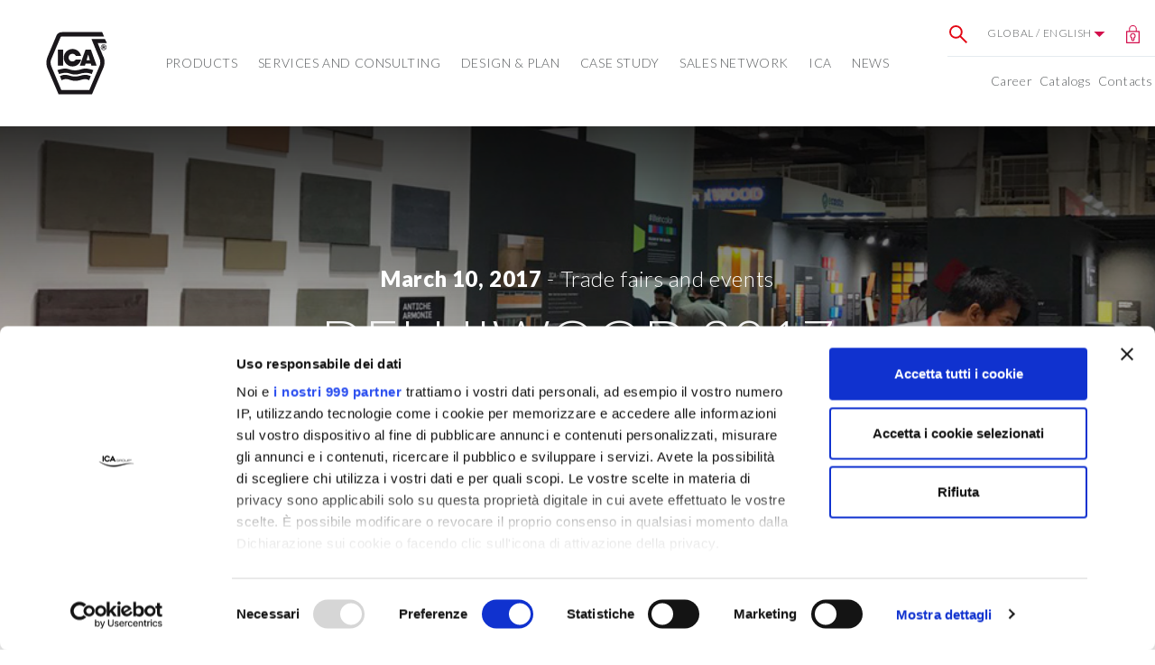

--- FILE ---
content_type: text/html; charset=utf-8
request_url: https://www.icaspa.com/ww/en/trade_fairs_and_events/delhiwood_greater_noida_2017
body_size: 13699
content:
<!DOCTYPE html>
<!--[if lt IE 7]>      <html class="no-js lt-ie9 lt-ie8 lt-ie7"> <![endif]-->
<!--[if IE 7]>         <html class="no-js lt-ie9 lt-ie8"> <![endif]-->
<!--[if IE 8]>         <html class="no-js lt-ie9"> <![endif]-->
<!--[if gt IE 8]><!-->
<html class="no-js">
<!--<![endif]-->
<head>
    <meta charset="utf-8">
    <meta http-equiv="X-UA-Compatible" content="IE=edge,chrome=1">
    <title>DELHIWOOD 2017  - ICA Group</title>
    <meta name="description" content="International Trade Fair for Furniture Production Technology, Woodworking Machinery, Tools, Fittings, Accessories, Raw Materials and Products
">
    <meta name="keywords" content="">
    <meta name="robots" content="index,follow" />
                <link rel="alternate" href="https://www.icaspa.com/ww/en/trade_fairs_and_events/delhiwood_greater_noida_2017" hreflang="en" />
            <link rel="alternate" href="https://www.icaspa.com/ww/es/Ferias_y_eventos/delhiwood_greater_noida_2017" hreflang="es" />
            <link rel="alternate" href="https://www.icaspa.com/it/it/fiere_ed_eventi/delhiwood_greater_noida_2017" hreflang="it-it" />

    <!-- Meta Social -->
<meta property="og:image" content="https://www.icaspa.com/media/immagini/2381_n_delhiwood-2017.jpg" />
    <meta property="og:locale" content="en_GB" />
    <meta property="og:title" content="DELHIWOOD 2017  - ICA Group" />
    <meta property="og:description" content="International Trade Fair for Furniture Production Technology, Woodworking Machinery, Tools, Fittings, Accessories, Raw Materials and Products
" />
    <meta property="og:type" content="article" />
    <meta property="og:url" content="https://www.icaspa.com/ww/en/trade_fairs_and_events/delhiwood_greater_noida_2017" />
    <!-- Meta Viewport -->
    <meta name="viewport" content="width=device-width, initial-scale=1, user-scalable=no, shrink-to-fit=no">
    <!-- Meta Specific Apple iOS (i seguenti meta rappresentano le funzionalità ios e android tasto "aggiungi ad home") -->
    <meta name="apple-mobile-web-app-title" content="DELHIWOOD 2017  - ICA Group">
    <meta name="apple-mobile-web-app-capable" content="yes">
    <meta name="apple-mobile-web-app-status-bar-style" content="black-translucent">
    <meta name="mobile-web-app-capable" content="yes">
    <meta name="p:domain_verify" content="4966c3989ef610e842a493768ecea0f8" />
    <meta name="facebook-domain-verification" content="zhzm6fjvp4o5ir7ncetd980mzgabrf" />


    <link rel="apple-touch-icon" sizes="180x180" href="/apple-touch-icon.png">
    <link rel="icon" type="image/png" sizes="32x32" href="/favicon-32x32.png">
    <link rel="icon" type="image/png" sizes="16x16" href="/favicon-16x16.png">

    <link rel="mask-icon" href="/safari-pinned-tab.svg" color="#897054">

    <!-- Fonts -->
    <link href="https://fonts.googleapis.com/css2?family=Lato:ital,wght@0,100;0,300;0,400;0,700;0,900;1,100;1,300;1,400;1,700;1,900&display=swap" rel="stylesheet">
    




    <meta name="msapplication-TileColor" content="#ffffff">
    <meta name="theme-color" content="#ffffff">

    <link href="https://cdnjs.cloudflare.com/ajax/libs/fancybox/3.2.5/jquery.fancybox.min.css" rel="stylesheet">

<link rel="stylesheet" type="text/css" href="/min/css-1430953622_2512011046404640.css" />


    <!-- Page specific styles -->
    

<link rel="stylesheet" type="text/css" href="/min/css390016062_2310191456505650.css" />

    <link rel="shortcut icon" href="/favicon.ico" type="image/x-icon" />
    

    <!-- endcheck -->
    
    <script data-cookieconsent="necessary">
        (function (w, d, s, l, i) {
            w[l] = w[l] || []; w[l].push({
                'gtm.start':
                    new Date().getTime(), event: 'gtm.js'
            }); var f = d.getElementsByTagName(s)[0],
                j = d.createElement(s), dl = l != 'dataLayer' ? '&l=' + l : ''; j.async = true; j.src =
                    '//www.googletagmanager.com/gtm.js?id=' + i + dl; f.parentNode.insertBefore(j, f);
        })(window, document, 'script', 'dataLayer', 'GTM-P8CP84');</script>
    
	<!-- CookieBot-->
	<script id="Cookiebot" src="https://consent.cookiebot.com/uc.js" data-cbid="e1de8af7-ef32-492a-bd02-73b1d64d4d3c" data-framework="TCFv2.2"  data-blockingmode="auto" type="text/javascript"></script>	
	<!-- End CookieBot-->

</head>
<body class="lang-1" itemscope itemtype="http://schema.org/WebPage">
    <!-- Google Tag Manager (noscript) -->
    <noscript>
        <iframe src="https://www.googletagmanager.com/ns.html?id=GTM-P8CP84"
                height="0" width="0" style="display:none;visibility:hidden"></iframe>
    </noscript>
    <!-- End Google Tag Manager (noscript) -->
    <!--[if lt IE 7]>
        <p class="chromeframe">You are using an outdated browser. <a href="http://browsehappy.com/">Upgrade your browser today</a> or <a href="http://www.google.com/chromeframe/?redirect=true">install Google Chrome Frame</a> to better experience this site.</p>
    <![endif]-->
    <script data-cookieconsent="necessary" type="text/javascript">_linkedin_partner_id = "56422"; window._linkedin_data_partner_ids = window._linkedin_data_partner_ids || []; window._linkedin_data_partner_ids.push(_linkedin_partner_id);</script>
    <script data-cookieconsent="necessary" type="text/javascript">(function () { var s = document.getElementsByTagName("script")[0]; var b = document.createElement("script"); b.type = "text/javascript"; b.async = true; b.src = "https://snap.licdn.com/li.lms-analytics/insight.min.js"; s.parentNode.insertBefore(b, s); })();</script> <noscript> <img height="1" width="1" style="display:none;" alt="DELHIWOOD 2017 7" src="https://px.ads.linkedin.com/collect/?pid=56422&fmt=gif" /> </noscript>



        <!-- Header -->
                <div class="sticky-box">
                    <div class="box">
                        <h4 class="h4">SMART TECHNICAL SUPPORT</h4>
                        <div class="text">Are you a professional user, do you need technical advice?
<b>Contact us now!</b></div>
                    </div>
                    <div class="sticky-box-close" data-fancybox data-src="#fancy-support">
                        <span class="plus active">
                            <svg viewBox="0 0 24 24" fill="none" xmlns="http://www.w3.org/2000/svg">
                                <path d="M12 22C17.5228 22 22 17.5228 22 12C22 6.47715 17.5228 2 12 2C6.47715 2 2 6.47715 2 12C2 13.5997 2.37562 15.1116 3.04346 16.4525C3.22094 16.8088 3.28001 17.2161 3.17712 17.6006L2.58151 19.8267C2.32295 20.793 3.20701 21.677 4.17335 21.4185L6.39939 20.8229C6.78393 20.72 7.19121 20.7791 7.54753 20.9565C8.88837 21.6244 10.4003 22 12 22Z" stroke="currentColor" stroke-width="1.5" />
                                <path d="M8 10.5H16" stroke="currentColor" stroke-width="1.5" stroke-linecap="round" />
                                <path d="M8 14H13.5" stroke="currentColor" stroke-width="1.5" stroke-linecap="round" />
                            </svg>
                        </span>
                        <span class="minus">-</span>
                    </div>
                </div>
        <!-- components/main-menu -->
            <section class="main-menu">
                <div class="position-relative">
                    <div class="menu-container">
                        <div class="wrapper">
                            <a href="/ww/en/" title="" class="logo">
                                <img src="https://www.icaspacdn.com/img/logo.svg" alt="DELHIWOOD 2017 8" class="">
                            </a>

                            <button class="mobile-toggler">
                                menu
                                <span class="ico">
                                    <img src="https://www.icaspacdn.com/img/ui/ico-menu.svg" class="menu" alt="DELHIWOOD 2017 9">
                                    <img src="https://www.icaspacdn.com/img/ui/x-close.svg" class="x" alt="DELHIWOOD 2017 10">
                                </span>
                            </button>

                            <!-- Primary menu -->
                            <ul class="primary">
                                            <li class="">
                <a data-title="PRODUCTS" title="">PRODUCTS <span></span> </a>

                <div class="megamenu">
                    <div class="mm-links">
                                    <div class="link-group link-group--image d-none d-xl-block">
                    <img src="https://www.icaspacdn.com/media/immagini/3062_n_menu_prodotti_2100.jpg" class="d-block mb-4 img-fluid" alt="menu prodotti 1">
                Our products are designed to protect and decorate wood and glass with a common denominator in mind: to combine innovation, high quality and low environmental impact.
            </div>
            <div class="link-group link-group--expand">
                <button class="title">PRODUCT TYPES</button>
                <ul>
                            <li>
                                <button class="subtitle">Coatings</button>
                                <ul>
                                        <li class="">
                                            <a href="/ww/en/waterbased_coatings_for_exteriors" title="" data-title="Water-based coatings for exteriors">
                                                Water-based coatings for exteriors
                                            </a>
                                        </li>
                                        <li class="">
                                            <a href="/ww/en/waterbased_coatings_for_interiors" title="" data-title="Water-based coatings for interiors">
                                                Water-based coatings for interiors
                                            </a>
                                        </li>
                                        <li class="">
                                            <a href="/ww/en/bio-water-based-coatings" title="" data-title="BIO water-based coatings">
                                                BIO water-based coatings
                                            </a>
                                        </li>
                                        <li class="">
                                            <a href="/ww/en/uv-coatings" title="" data-title="UV coatings">
                                                UV coatings
                                            </a>
                                        </li>
                                        <li class="">
                                            <a href="/ww/en/coatings-for-uv-led-lamps" title="" data-title="Coatings for UV LED lamps">
                                                Coatings for UV LED lamps
                                            </a>
                                        </li>
                                        <li class="">
                                            <a href="/ww/en/polyurethane-and-acrylic-coatings" title="" data-title="Polyurethane and acrylic coatings">
                                                Polyurethane and acrylic coatings
                                            </a>
                                        </li>
                                        <li class="">
                                            <a href="/ww/en/polyester_coatings" title="" data-title="Polyester coatings">
                                                Polyester coatings
                                            </a>
                                        </li>
                                        <li class="">
                                            <a href="/ww/en/stains" title="" data-title="Stains">
                                                Stains
                                            </a>
                                        </li>
                                        <li class="">
                                            <a href="/ww/en/iridea-fire-retardant" title="" data-title="Fire-retardant coatings">
                                                Fire-retardant coatings
                                            </a>
                                        </li>
                                        <li class="">
                                            <a href="/ww/en/tintometric-system" title="" data-title="Tintometric system">
                                                Tintometric system
                                            </a>
                                        </li>
                                </ul>
                            </li>
                </ul>
            </div>
            <div class="link-group link-group--expand">
                <button class="title">SOLUTIONS FOR</button>
                <ul>
                            <li>
                                <button class="subtitle">WOOD</button>
                                <ul>
                                        <li class="">
                                            <a href="/ww/en/exterior_frames_and_shutters" title="" data-title="Exterior frames and shutters">
                                                Exterior frames and shutters
                                            </a>
                                        </li>
                                        <li class="">
                                            <a href="/ww/en/wooden_houses_and_facings" title="" data-title="Houses and facings">
                                                Houses and facings
                                            </a>
                                        </li>
                                        <li class="">
                                            <a href="/ww/en/decking" title="" data-title="Decking and garden furniture">
                                                Decking and garden furniture
                                            </a>
                                        </li>
                                        <li class="">
                                            <a href="/ww/en/modern_furniture" title="" data-title="Interior furnishings">
                                                Interior furnishings
                                            </a>
                                        </li>
                                        <li class="">
                                            <a href="/ww/en/kitchen" title="" data-title="Kitchens">
                                                Kitchens
                                            </a>
                                        </li>
                                        <li class="">
                                            <a href="/ww/en/doors" title="" data-title="Doors">
                                                Doors
                                            </a>
                                        </li>
                                        <li class="">
                                            <a href="/ww/en/contract" title="" data-title="Contract">
                                                Contract
                                            </a>
                                        </li>
                                        <li class="">
                                            <a href="/ww/en/marine_interiors" title="" data-title="Marine interiors">
                                                Marine interiors
                                            </a>
                                        </li>
                                        <li class="">
                                            <a href="/ww/en/musical-instruments" title="" data-title="Musical instruments">
                                                Musical instruments
                                            </a>
                                        </li>
                                        <li class="">
                                            <a href="/ww/en/prefinished_wooden_flooring" title="" data-title="Pre-finished wooden flooring">
                                                Pre-finished wooden flooring
                                            </a>
                                        </li>
                                        <li class="">
                                            <a href="/ww/en/traditional_wooden_flooring" title="" data-title="Traditional wooden flooring">
                                                Traditional wooden flooring
                                            </a>
                                        </li>
                                </ul>
                            </li>
                            <li>
                                <button class="subtitle">GLASS</button>
                                <ul>
                                        <li class="">
                                            <a href="/ww/en/flat-glass" title="" data-title="Flat glass">
                                                Flat glass
                                            </a>
                                        </li>
                                        <li class="">
                                            <a href="/ww/en/container_glass" title="" data-title="Container glass">
                                                Container glass
                                            </a>
                                        </li>
                                </ul>
                            </li>
                </ul>
            </div>
        <div class="link-group link-group--double">
            <div class="mb-4">
                    <button class="title mb-3 eti_lbl_menu_gruppo">Our ranges</button>
                    <ul>
                            <li class="">
                                <a href="/ww/en/arborea" title="" data-title="Arborea">
                                    Arborea
                                </a>
                            </li>
                            <li class="">
                                <a href="/ww/en/bio-water-based-coatings" title="" data-title="BIO Coatings">
                                    BIO Coatings
                                </a>
                            </li>
                            <li class="">
                                <a href="/ww/en/iridea" title="" data-title="Iridea">
                                    Iridea
                                </a>
                            </li>
                            <li class="">
                                <a href="/ww/en/parkea" title="" data-title="Parkea">
                                    Parkea
                                </a>
                            </li>
                            <li class="">
                                <a href="/ww/en/fire_retardant_coatings_prometea" title="" data-title="Prometea">
                                    Prometea
                                </a>
                            </li>
                            <li class="">
                                <a href="/ww/en/s-matt" title="" data-title="S-MATT">
                                    S-MATT
                                </a>
                            </li>
                            <li class="">
                                <a href="/ww/en/special-effects" title="" data-title="Special Effects">
                                    Special Effects
                                </a>
                            </li>
                            <li class="">
                                <a href="/ww/en/urban-matter" title="" data-title="Urban Matter">
                                    Urban Matter
                                </a>
                            </li>
                            <li class="">
                                <a href="/ww/en/vidrea-glass-paint" title="" data-title="Vidrea Glass Paint">
                                    Vidrea Glass Paint
                                </a>
                            </li>
                    </ul>
            </div>

            <div class="faidate-menu">
                    <button class="title eti_lbl_menu_vernicifaidate mb-0">
                        <strong>Are you looking for paints for DIY?</strong>
                    </button>
                    <a href="https://www.icaforyou.com/eu/" title="" class="image-link" target="_blank">
                        <div>
                            <img src="https://www.icaspacdn.com/media/immagini/3062_t_fai-da-te_menu-ok2_h100.png" class="img-responsive" alt="menu prodotti 2">
                        </div>
                    </a>
                    <a href="https://www.icaforyou.com/eu/" class="btn btn-underline menu-link">
                        <span class="eti_lbl_menu_scoprilinee">Visit ica for you website</span>
                    </a>
            </div>
        </div>

                    </div>
                </div>
            </li>
                <li class="">
                    <a title="" data-title="SERVICES AND CONSULTING">SERVICES AND CONSULTING <span></span> </a>

                    <div class="megamenu">
                        <div class="mm-links">
                                        <div class="link-group link-group--image d-none d-xl-block">
                    <img src="https://www.icaspacdn.com/media/immagini/3063_n_immagine-menu_servizi-e-consulenza.jpg" class="d-block mb-4 img-fluid" alt="menu prodotti 1">
                <p><strong>ICA INNOVATION CAMP</strong>&nbsp;is knowledge, relationships, and daily innovation. It is the perfect place to discover how a product is created, what drives a creative process, how a new coating is tested, and much more.</p>
            </div>
        <div class="link-group link-group--expand">

            <ul class="menu-flex">
                        <li>
                            <button class="subtitle "> Labs</button>
                            <ul>
                                        <li class="2359">
                                            <a href="/ww/en/ica-lab" title="" data-title="ICA Lab">
                                                ICA Lab
                                            </a>
                                        </li>
                                        <li class="2099">
                                            <a href="/ww/en/performance-lab" title="" data-title="Performance Lab">
                                                Performance Lab
                                            </a>
                                        </li>
                            </ul>
                        </li>
                        <li>
                            <button class="subtitle "> Experiences</button>
                            <ul>
                                        <li class="2128">
                                            <a href="/ww/en/lifelab" title="" data-title="Life Lab">
                                                Life Lab
                                            </a>
                                        </li>
                                            <li class="158">
                                                <a href="https://icalifelab.com/" title="" data-title="Life Lab Virtual Tour" target="_blank">
                                                    Life Lab Virtual Tour
                                                </a>
                                            </li>
                            </ul>
                        </li>
                        <li>
                            <button class="subtitle "> Training</button>
                            <ul>
                                        <li class="2355">
                                            <a href="/ww/en/ica-academy" title="" data-title="ICA Academy">
                                                ICA Academy
                                            </a>
                                        </li>
                            </ul>
                        </li>
            </ul>
        </div>
        <div class="link-group link-group--double">
            <div class="mb-4">
            </div>
            <div class="link-group--faidate">
            </div>
        </div>

                        </div>
                    </div>
                </li>
                <li class="">
                    <a title="" data-title="DESIGN &amp; PLAN">DESIGN &amp; PLAN <span></span> </a>

                    <div class="megamenu">
                        <div class="mm-links">
                                        <div class="link-group link-group--image d-none d-xl-block">
                    <img src="https://www.icaspacdn.com/media/immagini/3132_n_menu_inspiration_2147.jpg" class="d-block mb-4 img-fluid" alt="menu inspiration 1">
                The ICA Group world is constantly evolving, always attentive to design trends and to the requests of designers and architects. Our color and finish trends are a source of inspiration for the Italian and international market every day.
            </div>
        <div class="link-group link-group--expand">

            <ul class="menu-flex">
                        <li>
                            <button class="subtitle "> Moodboard</button>
                            <ul>
                                        <li class="2228">
                                            <a href="/ww/en/mood-board" title="" data-title="Moodboard">
                                                Moodboard
                                            </a>
                                        </li>
                            </ul>
                        </li>
                        <li>
                            <button class="subtitle "> EXPERIENCE</button>
                            <ul>
                                        <li class="2146">
                                            <a href="/ww/en/choose-the-color" title="" data-title="Choose the color">
                                                Choose the color
                                            </a>
                                        </li>
                                            <li class="157">
                                                <a href="https://icalifelab.com/" title="" data-title="Life Lab Virtual Tour" target="_blank">
                                                    Life Lab Virtual Tour
                                                </a>
                                            </li>
                            </ul>
                        </li>
            </ul>
        </div>
        <div class="link-group link-group--double">
            <div class="mb-4">
            </div>
            <div class="link-group--faidate">
            </div>
        </div>

                        </div>
                    </div>
                </li>
                <li class="">
                    <a href="/ww/en/case-study" title="" data-title="Case Study">
                        Case Study
                        
                    </a>
                </li>
                <li class="">
                    <a href="/ww/en/sales_network" title="" data-title="Sales Network">
                        Sales Network
                        
                    </a>
                </li>
                <li class="">
                    <a title="" data-title="ICA">ICA <span></span> </a>

                    <div class="megamenu">
                        <div class="mm-links">
                                        <div class="link-group link-group--image d-none d-xl-block">
                    <img src="https://www.icaspacdn.com/media/immagini/3064_n_menu_chi-siamo_2102.jpg" class="d-block mb-4 img-fluid" alt="menu prodotti 1">
                We are a big group with firm and deep roots. Thanks to our know-how, R&D investments, respect for the environment and high quality, we have become world leaders in innovative coatings for wood and glass.
            </div>
        <div class="link-group link-group--expand">

            <ul class="menu-flex">
                        <li>
                            <button class="subtitle "> ICA</button>
                            <ul>
                                        <li class="1158">
                                            <a href="/ww/en/about_us" title="" data-title="About us">
                                                About us
                                            </a>
                                        </li>
                                        <li class="1159">
                                            <a href="/ww/en/the_story" title="" data-title="The story">
                                                The story
                                            </a>
                                        </li>
                                        <li class="2996">
                                            <a href="/ww/en/sustainability" title="" data-title="Sustainability">
                                                Sustainability
                                            </a>
                                        </li>
                                        <li class="1160">
                                            <a href="/ww/en/certifications" title="" data-title="Certifications">
                                                Certifications
                                            </a>
                                        </li>
                            </ul>
                        </li>
            </ul>
        </div>
        <div class="link-group link-group--double">
            <div class="mb-4">
            </div>
            <div class="link-group--faidate">
            </div>
        </div>

                        </div>
                    </div>
                </li>
                <li class="active">
                    <a href="/ww/en/news" title="" data-title="News">
                        News
                        
                    </a>
                </li>

                                


                            </ul>
                            <!-- /Primary menu -->
                            <!-- Secondary menu -->
                            <div class="secondary">
                                <ul class="link-group top">
                                    <li>
                                        <a data-fancybox data-src="#fancy-search" href="javascript:;" class="item">
                                            <img src="https://www.icaspacdn.com/components/main-menu/img/ico-search.svg" alt="DELHIWOOD 2017 11" width="20" height="20">
                                        </a>
                                    </li>
                                    <li>
                                        <a data-fancybox data-src="#fancy-country" href="javascript:;" class="item">
                                            Global / English
                                            <img src="https://www.icaspacdn.com/img/ui/arrow-down.svg" alt="DELHIWOOD 2017 12" width="13" height="6">
                                        </a>

                                    </li>
                                    <li>
                                        <a href="http://www.icagroup.info/" target="_blank" class="item">
                                            <img src="https://www.icaspacdn.com/components/main-menu/img/ico-reserved.svg" alt="DELHIWOOD 2017 13" width="15" height="20">
                                        </a>
                                    </li>
                                </ul>
                                <ul class="link-group bottom">
                                    <li><a href="/ww/en/career" title="Career">Career</a></li>
                                    <li><a href="/ww/en/download-area" title="Catalogs">Catalogs</a></li>
                                    <li><a href="/ww/en/request_information" title="Contacts">Contacts</a></li>
                                    
                                </ul>
                            </div>
                            <!-- /Secondary menu -->

                        </div>
                    </div>
                </div>
            </section>
            <!-- /components/main-menu -->
            <!-- Search fancy -->
            <div id="fancy-search" class="fancy fancy--search" style="display: none">

                <h3 class="title-xl-bd mb-5">
                    <img src="https://www.icaspacdn.com/components/main-menu/img/ico-search.svg" alt="DELHIWOOD 2017 14" width="30" height="30">
                    Search within the site
                </h3>
                <form action="/ww/en/site_search" class="form-horizontal" role="search">
                    <div class="input-group">
                        <input type="search" id="search-input" name="txtSiteSearch" class="form-control" placeholder="Search within the site" required>
                        <div class="input-group-append">
                            <button type="submit" class="btn btn-primary">Search within the site</button>
                        </div>
                    </div>
                </form>

            </div>
            <!-- /Search fancy -->
            <!-- Lang-country fancy -->
            <div id="fancy-country" class="fancy fancy--country" style="display: none">
                <h3 class="title-xl-bd mb-5">
                    <img src="https://www.icaspacdn.com/components/main-menu/img/ico-world.svg" alt="DELHIWOOD 2017 15" width="30" height="30">
                    Choose your country
                </h3>
                <div class="wrapper">
                    <div class="country" id="markets_container">
                        <h5 class="mb-3">Country</h5>
                        <ul>
                                        <li><a href="#" data-mkt-id="1" class="active">Global</a></li>
            <li><a href="#" data-mkt-id="2" class="">Italy</a></li>
            <li><a href="#" data-mkt-id="3" class="">China</a></li>
            <li><a href="#" data-mkt-id="5" class="">Germany</a></li>
            <li><a href="#" data-mkt-id="6" class="">Poland</a></li>
            <li><a href="#" data-mkt-id="10" class="">France</a></li>
            <li><a href="#" data-mkt-id="7" class="">Spain</a></li>
            <li><a href="#" data-mkt-id="8" class="">India</a></li>

                        </ul>

                    </div>
                    <div id="langs_div" class="lang">
                        <h5 class="mb-3">Languages</h5>
                        <div id="langs_container">
                            <ul>
                <li><a href="#" onclick="location.href='https://www.icaspa.com/ww/en'; return false;" class="active">English</a></li>
                <li><a href="#" onclick="location.href='https://www.icaspa.com/ww/es'; return false;" class="">Espa&#241;ol</a></li>

        </ul>

                        </div>
                    </div>
                </div>
            </div>
            <!-- /Lang-country fancy -->
            <!-- Assistenza fancy -->
                    <div id="fancy-support" class="fancy fancy--support" style="display: none">
                        <div class="fancy__wrapper">
                            <div class="fancy__cover" style="background-image: url('https://www.icaspacdn.com/media/immagini/5445_n_fancy-support.jpg')">
                                <div class="box">
                                    <h4 class="h4">SMART TECHNICAL SUPPORT</h4>
                                    <div class="eyelet"><strong>Choose how to contact us.</strong></div>

<div class="text">It will not be like seeing us in person, but you will feel that we are there for you. ICA Group is there for you.</div>
                                    
                                </div>
                            </div>
                            <div class="fancy__content">
                                <div class="fancy__content-primary">
                                    <div class="box">
                                        <h5 class="h5">WRITE US ON WHATSAPP</h5>

<div class="text">Our team is available Monday to Friday, from 9 am to 12:30 pm and from 2 pm to 6 pm.</div>

<div class="cta"><a class="btn btn-outline-primary" href="https://api.whatsapp.com/send?phone=393498767048&amp;text=Ciao%20ICA!" target="_blank"><i aria-hidden="true" class="fa fa-whatsapp"></i> Contact us</a></div>

<p>&nbsp;</p>
                                        
                                    </div>
                                </div>
                                <div class="fancy__content-secondary">
                                    <div class="box">
                                        <h5 class="h5">FILL IN THE FORM</h5>

<div class="text">Or you can contact us here<br />
at any time.</div>

<div class="cta"><a class="btn btn-outline-primary" href="/it/it/richiedi-assistenza" target="_blank"><i aria-hidden="true" class="fa fa-envelope-o"></i> Contact us</a></div>
                                        
                                    </div>
                                </div>
                            </div>
                        </div>
                    </div>
                    <!-- /Assistenza fancy -->
            <!-- /Header -->
    <div class="fix-scroll-fascia-mobile-renderbody">
        

<!-- components/hero -->
<section class="hero hero--short doc1850">
    <div class="slider mb-0">
        <div class="hero-slide">
            <div class="wrapper ">
                <div class="copy ">

                    <h3 class="title-md mb-3">
                            <strong>March 10, 2017</strong>  -
                        Trade fairs and events
                    </h3>
                    <h1 class="title-xxl mb-3 ">
                        DELHIWOOD 2017
                    </h1>
                    <a href="https://www.facebook.com/sharer/sharer.php?u=https://www.icaspa.com/ww/en/trade_fairs_and_events/delhiwood_greater_noida_2017" title="facebook" target="_blank" class="social-share social-share--facebook">
                        <i class="fa fa-facebook-f" aria-hidden="true"></i>
                    </a>
                    
                    <a href="https://www.linkedin.com/shareArticle?mini=true&url=https://www.icaspa.com/ww/en/trade_fairs_and_events/delhiwood_greater_noida_2017&title=DELHIWOOD 2017&summary=&source=" title="linkedin" target="_blank" class="social-share social-share--linkedin">
                        <i class="fa fa-linkedin" aria-hidden="true"></i>
                    </a>
                </div>
                <div class="media">
                            <div class="image" style="background-image: url(https://www.icaspacdn.com/media/immagini/2381_n_delhiwood-2017.jpg)"> </div>


                </div>
            </div>
        </div>
    </div>
</section>
<!-- /components/hero -->
        <div class="container-fluid">
            <div class="row">
                <div class="col-10 offset-1 col-xxl-5 offset-xxl-2">
                    <nav aria-label="breadcrumb">
                        <ol class="breadcrumb" itemscope itemtype="https://schema.org/BreadcrumbList">
                            <li class="breadcrumb-item" itemprop="itemListElement" itemscope itemtype="https://schema.org/ListItem">
                                <a itemprop="item" href="/ww/en/" typeof="WebPage">
                                    <span itemprop="name">Home</span>
                                </a>
                                <meta itemprop="position" content="1" />
                            </li>

                                        <li class="breadcrumb-item" itemprop="itemListElement" itemscope itemtype="https://schema.org/ListItem">

                                                    <a itemprop="item" href="/ww/en/news" typeof="WebPage">
                                                        <span itemprop="name">Trade fairs and events</span>
                                                    </a>
                                            <meta itemprop="position" content="2" />

                                        </li>
                                                            <li class="breadcrumb-item active" aria-current="page"
                                    itemprop="itemListElement" itemscope itemtype="https://schema.org/ListItem">
                                    <span itemprop="name">DELHIWOOD 2017</span>
                                    <meta itemprop="position" content="3" />
                                </li>
                        </ol>
                    </nav>

                </div>
            </div>
        </div>

<section class="news-dettaglio__intro container-fluid mt-5 mb-6">
    <div class="row">
        <div class="col-10 offset-1 col-lg-8 offset-lg-2">
            <h2 class="abstract_intro">International Trade Fair for Furniture Production Technology, Woodworking Machinery, Tools, Fittings, Accessories, Raw Materials and Products
</h2><br>
            <p>India Expo Center &amp; Mart, Greater Noida [INDIA] March 1st–4th, 2017<br />
The ICA Group took part in the DELHIWOOD trade fair in India together with ICA Pidilite to present its new additions for interior furnishings.<br />
In addition to the&nbsp;<strong>Urban Matter</strong> range, enhanced with new tactile effects for interior furnishings, the participants were able to familiarize with new wood colors, “<a href="/ww/en/antiche_armonie_colors_on_rustic_wood"><strong>Antiche Armonie</strong></a>” a unique source of artistic inspiration for designers and interior architects.<br />
The event was a great success for the India-based company of the ICA Group, which welcomed hundreds of visitors to its stand. Another novelty was “<strong>Nero Profondo</strong>” a pitch-black color that can be applied to wood, glass and plastic.</p>
            
            
            
        </div>
    </div>
</section>
    <div class="news-dettaglio__gallery mb-6">

        <!-- components/galleries -->
        <div class="container-fluid">
            <div class="grid-gallery row">
                    <div class="col-lg-6 col-xl-4">
                        <a data-fancybox="grid-gallery" href="https://www.icaspacdn.com/media/immagini/2428_n_IMG-20170302-WA0020.jpg" title="">
                            <img src="https://www.icaspacdn.com/media/immagini/2428_n_IMG-20170302-WA0020.jpg" alt="DELHIWOOD 2017 1" class="blur-shadow">
                        </a>
                    </div>
                    <div class="col-lg-6 col-xl-4">
                        <a data-fancybox="grid-gallery" href="https://www.icaspacdn.com/media/immagini/2429_n_IMG-20170302-WA0021.jpg" title="">
                            <img src="https://www.icaspacdn.com/media/immagini/2429_n_IMG-20170302-WA0021.jpg" alt="DELHIWOOD 2017 2" class="blur-shadow">
                        </a>
                    </div>
                    <div class="col-lg-6 col-xl-4">
                        <a data-fancybox="grid-gallery" href="https://www.icaspacdn.com/media/immagini/2430_n_IMG-20170302-WA0022.jpg" title="">
                            <img src="https://www.icaspacdn.com/media/immagini/2430_n_IMG-20170302-WA0022.jpg" alt="DELHIWOOD 2017 3" class="blur-shadow">
                        </a>
                    </div>
                    <div class="col-lg-6 col-xl-4">
                        <a data-fancybox="grid-gallery" href="https://www.icaspacdn.com/media/immagini/2431_n_IMG-20170302-WA0023.jpg" title="">
                            <img src="https://www.icaspacdn.com/media/immagini/2431_n_IMG-20170302-WA0023.jpg" alt="DELHIWOOD 2017 4" class="blur-shadow">
                        </a>
                    </div>
                    <div class="col-lg-6 col-xl-4">
                        <a data-fancybox="grid-gallery" href="https://www.icaspacdn.com/media/immagini/2432_n_IMG-20170302-WA0024.jpg" title="">
                            <img src="https://www.icaspacdn.com/media/immagini/2432_n_IMG-20170302-WA0024.jpg" alt="DELHIWOOD 2017 5" class="blur-shadow">
                        </a>
                    </div>
                    <div class="col-lg-6 col-xl-4">
                        <a data-fancybox="grid-gallery" href="https://www.icaspacdn.com/media/immagini/2433_n_IMG-20170302-WA0025.jpg" title="">
                            <img src="https://www.icaspacdn.com/media/immagini/2433_n_IMG-20170302-WA0025.jpg" alt="DELHIWOOD 2017 6" class="blur-shadow">
                        </a>
                    </div>
            </div>
        </div>
        <!-- components/galleries -->

    </div>

        <div id="dok_2077"></div>



<script src="//pages.s-w.com/js/forms2/js/forms2.min.js"></script>

<div class="slided-bg slided-bg-bottom doc2077">
    <!-- Form -->
    <div class="container-fluid py-5 bg-grey-lightest doc2077">
        <div class="row">
            <div class="col-10 offset-1 col-xl-8 offset-xl-2 pb-5">
                <h3 class="title-xl text-uppercase text-center c-black"><strong>Fill in the form</strong><br>We will contact you as soon as possible</h3>
            </div>
        </div>
        <div class="row">
<form id="mktoForm_8508"></form> <script>MktoForms2.loadForm("//pages.s-w.com", "148-TME-299", 8508);</script>               
            </div>
    </div>
    <!-- /Form -->
</div> <!-- /.slided-bg -->



    </div>

                <section class="pre-footer">
                    <div class="container-fluid">
                        <div class="row">
                            <div class="col-10 offset-1 col-xxl-8 offset-xxl-2 text-center">
                                <h3 class="title-xl c-black mb-4 word-break-all">
                                    <strong>ICA:</strong> solutions that matter
                                </h3>
                                <p class="text-lg c-black mb-5">
                                    We know what matters to our customers. We know their challenges, their products and their markets. That's why we offer solutions. Solutions that matter.
                                </p>
                                <div class="row">
                                        <div class="col-md-4 mb-6 mb-md-0">
                                            <img class="icon iconvis" src="https://www.icaspacdn.com/media/immagini/5639_t_3884_t_processi-performanti_1.png" alt="DELHIWOOD 2017 16" />
                                            <h4 class="title">HIGH-QUALITY PROCESSES</h4>
                                            <p>From concept design to go-to-market, we provide support to our customers by optimizing activities and processes.</p>
                                        </div>
                                        <div class="col-md-4 mb-6 mb-md-0">
                                            <img class="icon iconvis" src="https://www.icaspacdn.com/media/immagini/5640_t_3885_t_problem-solving-proattivo_1.png" alt="DELHIWOOD 2017 17" />
                                            <h4 class="title">PROACTIVE PROBLEM SOLVING</h4>
                                            <p>We consider ourselves as strategic partners, as we always aim to provide concrete and efficient solutions to our customers’ problems and needs.</p>
                                        </div>
                                        <div class="col-md-4 mb-6 mb-md-0">
                                            <img class="icon iconvis" src="https://www.icaspacdn.com/media/immagini/5641_t_3886_t_tutela-ambiente_1.png" alt="DELHIWOOD 2017 18" />
                                            <h4 class="title">ENVIRONMENTAL PROTECTION</h4>
                                            <p>We are engaged in projects that decrease the impact of products and processes on our planet.</p>
                                        </div>

                                </div>
                            </div>
                        </div>
                    </div>
                </section>
            <section class="main-prefooter ">
                
                
                <main class="container-fluid py-5">
                    <div class="row">
                        <div class="col-md-4 text-md-center mb-5 mb-md-0">
<h4 class="title title-md mb-4">application book</h4>

<header>
<ul class="list-inline mb-0">
	<li class="list-inline-item"><a class="app" href="http://app.icaspa.com" target="_blank"><img alt="" height="52" src="https://www.icaspacdn.com/components/main-footer/img/application-book.png" width="52" /> </a></li>
	<li class="list-inline-item"><a class="app" href="http://app.icaspa.com" target="_blank"><img alt="" height="27" src="https://www.icaspacdn.com/components/main-footer/img/google-play.svg" width="90" /> </a></li>
	<li class="list-inline-item"><a class="app" href="http://app.icaspa.com" target="_blank"><img alt="" height="27" src="https://www.icaspacdn.com/components/main-footer/img/app-store.svg" width="90" /> </a></li>
</ul>
</header>

<p>The best way to stay up-to-date on the world of ICA&nbsp;and to find out about its new effects. Videos, images and catalogs will allow you to get up-close and personal with the latest color trends and the most innovative finishes for both exteriors and interiors.</p>
<a class="btn btn-default" href="http://app.icaspa.com/it/" target="_blank">Download now</a>
                        </div>
                        <div class="col-md-4 text-md-center mb-5 mb-md-0">
                            <h4 class="title title-md mb-4">
newsletter                            </h4>
                            <header>
                                <form class="form--on-dark" id="form_newsletter_prev" action="/ww/en/newsletter">
                                    <div class="d-xl-flex flex-nowrap align-items-start">

                                        <div class="form-group">

                                            <input type="email" class="form-control" id="email" name="email" aria-describedby="" placeholder="Enter your e-mail address*" required>
                                        </div>

                                        <button class="btn btn-white d-block d-xl-inline-block mb-4 mb-xl-0">Subscribe</button>
                                    </div>
                                </form>
                            </header>
<p>To stay up to date on all the latest ICA news, sign up for the newsletter.</p>                        </div>
                        <div class="col-md-4 text-md-center mb-5 mb-md-0">
<h4 class="title title-md mb-4">Follow us</h4>

<header>
<ul class="list-inline mb-0">
	<li class="list-inline-item"><a href="https://www.linkedin.com/company/ica-coatings/" target="_blank"><img alt="Linkedin" src="https://www.icaspacdn.com/media/userfiles/images/icon-linkedin_ok.png" /> </a></li>
	<li class="list-inline-item"><a href="https://www.youtube.com/@ICACoatings" target="_blank"><img alt="Youtube" src="https://www.icaspacdn.com/media/userfiles/images/icon-youtube.png" /> </a></li>
	<li class="list-inline-item"><a href="https://www.instagram.com/icacoatings" target="_blank"><img alt="Instagram" src="https://www.icaspacdn.com/media/userfiles/images/icon-instagram.png" style="width: 46px; height: 46px;" /> </a></li>
	<li class="list-inline-item"><a href="https://it.pinterest.com/icacoatings/" target="_blank"><img alt="Pinterest" src="https://www.icaspacdn.com/media/userfiles/images/icon-pinterest.png" style="width: 46px; height: 46px;" /></a></li>
</ul>
</header>

<p>&nbsp;</p>                        </div>
                    </div>
                </main>
            </section>
            <section class="main-footer py-5 pt-md-6 pb-md-5">
                <div class="container-fluid">
                    <div class="row mb-lg-5">
                        <div class="col-10 offset-1 col-xl-2">
                            <img src="https://www.icaspacdn.com/img/logo-white.svg" alt="HomePage 2" class="" style="max-width: 50px; margin-bottom: 10px;">
                            <div style="margin-bottom: 20px;">ICA is a brand of<br /><strong>The Sherwin-Williams Company</strong></div>
                        </div>
                        <div class="service-menu col-10 offset-1 col-xl-8 ">

                            <div class="link-group mb-4">
<h4 class="title mb-3">PRODUCTS&nbsp;</h4>

<ul class="links">
	<li><a href="https://www.icaspa.com/ww/en/coatings-for-wood">Coatings for WOOD</a></li>
	<li><a href="https://www.icaspa.com/ww/en/paints-for-glass">Paints for GLASS</a></li>
</ul>
</div>

<div class="link-group mb-4">
<h4 class="title mb-3">SERVICES AND CONSULTING&nbsp;</h4>

<ul class="links">
	<li><a href="https://www.icaspa.com/ww/en/ica-lab">ICA Lab</a></li>
	<li><a href="https://www.icaspa.com/ww/en/lifelab">LifeLab</a></li>
	<li><a href="https://www.icaspa.com/ww/en/performance-lab">Performance Lab</a></li>
	<li><a href="https://www.icaspa.com/ww/en/ica-academy">ICA Academy</a></li>
</ul>
</div>

<div class="link-group mb-4">
<h4 class="title mb-3">DESIGN &amp; PLAN</h4>

<ul class="links">
	<li><a href="https://www.icaspa.com/ww/en/mood-board">Mood board</a></li>
	<li><a href="https://www.icaspa.com/ww/en/choose-the-color">Choose the color</a></li>
</ul>
</div>

<div class="link-group mb-4">
<h4 class="title mb-3">THE GROUP&nbsp;</h4>

<ul class="links">
	<li><a href="https://www.icaspa.com/ww/en/about_us">About us</a></li>
	<li><a href="https://www.icaspa.com/ww/en/the_story">The story</a></li>
	<li><a href="https://www.icaspa.com/ww/en/sustainability" target="_blank">Sustainability</a></li>
	<li><a href="https://www.icaspa.com/ww/en/certifications">Certifications</a></li>
	<li><a href="https://www.icaspa.com/ww/en/career">Career</a></li>
</ul>
</div>

<p>&nbsp;</p>

                        </div>
                    </div>
                    <div class="row">
                        <div class="col-10 offset-1 col-xl-8">
                            <ul class="bottom mb-4">
                                <li>Copyright © 2023</li> <li>ICA SpA with a sole shareholder - Subject to the management and coordination of The Sherwin-Williams Company</li><br> <li>Tax ID., VAT and Reg. No. Italian Business Register - Chamber of Commerce of Marche 00909430431</li>   <li>Share capital € 2,583,000.00 (fully paid up)</li>

                                <li><a href="/ww/en/sitemap" title=""> sitemap </a></li>
                                <li><a href="/ww/en/cookie_policy" title=""> cookie </a></li>
                            </ul>
                        </div>
                        <div class="col-10 offset-1 col-xl-2 offset-xl-0 text-xl-right">
                            <a href="http://www.websolute.it" target="_blank" title="web agency websolute" class="webagency">
                                <img src="https://www.icaspacdn.com/img/ui/websolute.svg" width="14" alt="DELHIWOOD 2017 19">
                                websolute
                            </a>
                        </div>
                    </div>
                </div>
            </section>
            <!-- /components/main-footer -->
        <!-- /Wrapper -->
        <!--[if lt IE 9]>
                <script type="text/javascript" src="https://www.icaspacdn.com/js/vendor/jquery-1.11.1.min.js"></script>
        <![endif]-->
        <!--[if gte IE 9]>
                <script type="text/javascript" src="https://www.icaspacdn.com/js/vendor/jquery-2.1.1.min.js"></script>
        <![endif]-->
        <!--[if !IE]><!-->
        <script data-cookieconsent="necessary" type="text/javascript" src="https://www.icaspacdn.com/js/vendor/jquery-2.1.1.min.js"></script>
        <!--<![endif]-->
    <script src="https://code.jquery.com/jquery-3.3.1.min.js"
            integrity="sha256-FgpCb/KJQlLNfOu91ta32o/NMZxltwRo8QtmkMRdAu8="
            crossorigin="anonymous"
            data-cookieconsent="necessary"></script>

    <!-- Errore di MIME TYPE col file locale -->
    <script data-cookieconsent="necessary" src="https://cdnjs.cloudflare.com/ajax/libs/fancybox/3.2.5/jquery.fancybox.min.js"></script>
    <script data-cookieconsent="necessary" src="https://unpkg.com/scrollreveal@4.0.9/dist/scrollreveal.min.js"></script>
    <script data-cookieconsent="necessary" src="https://cdnjs.cloudflare.com/ajax/libs/rellax/1.6.2/rellax.min.js"></script>

<script type="text/javascript" data-cookieconsent="necessary" src="/min/js705555218_231110091208128.js"></script>





    <!-- Page specific scripts -->
    

<script type="text/javascript" data-cookieconsent="necessary" src="/min/js-12288898_2309281113291329.js"></script>

    

    

    

    




</body>



</html>


--- FILE ---
content_type: text/html; charset=utf-8
request_url: https://pages.s-w.com/index.php/form/XDFrame
body_size: 395
content:
<!doctype html>
<html>
  <head>
    <title>Marketo Forms 2 Cross Domain request proxy frame</title>
    <script src="//pages.s-w.com/js/forms2/js/forms2.min.js"></script>
    <script>
      (function (){
        var $ = MktoForms2.$;
        if(!window.parent || window.parent == window){
          return;
        }
        $(window).on("message", function (e){
          var origin = e.originalEvent.origin;
          var message = e.originalEvent.data;
          try{
            message = $.parseJSON(message);  
          }catch(ex){
            return;  //our messages are always JSON
          }
          if(message && message.mktoRequest && message.mktoRequest.ajaxParams){
            var p = message.mktoRequest.ajaxParams;
            var params = { type:"POST", dataType:"json", url:p.url, data:p.data, crossDomain:false, jsonp:false };
            params.success = function (data){
              window.parent.postMessage(JSON.stringify({
                mktoResponse:{
                  "for":message.mktoRequest.id,
                  error:false,
                  data:data
                }
              }), origin);
            }
            params.error = function (error, code, errMessage){
              var e = error.responseJSON || errMessage;
              window.parent.postMessage(JSON.stringify({
                mktoResponse:{
                  "for":message.mktoRequest.id,
                  error:true,
                  data:e
                }
              }), origin)
            }
            $.ajax(params);
          }
        });
        window.parent.postMessage(JSON.stringify({mktoReady:true}), "*");
      })()
    </script>
  </head>
  <body>
    <h2>This page is used by Marketo Forms 2 to proxy cross domain AJAX requests.</h2>
  </body>
</html>

--- FILE ---
content_type: image/svg+xml
request_url: https://www.icaspacdn.com/img/ui/websolute.svg
body_size: 197
content:
<svg xmlns="http://www.w3.org/2000/svg" viewBox="0 0 14.283 14.284">
  <defs>
    <style>
      .cls-1 {
        fill: #fff;
      }

      .cls-1, .cls-2 {
        fill-rule: evenodd;
      }

      .cls-2 {
        fill: #343539;
      }
    </style>
  </defs>
  <g id="Group_479" data-name="Group 479" transform="translate(-3.001)">
    <path id="Path_842" data-name="Path 842" class="cls-1" d="M-33.853,0a7.141,7.141,0,0,0-7.142,7.143,7.14,7.14,0,0,0,7.142,7.14,7.142,7.142,0,0,0,7.142-7.14A7.143,7.143,0,0,0-33.853,0" transform="translate(43.995 0)"/>
    <path id="Path_843" data-name="Path 843" class="cls-2" d="M-34.676-9.946a1.866,1.866,0,0,1-.573,1.341,1.876,1.876,0,0,1-1.379.562,1.864,1.864,0,0,1-1.381-.562l-.008-.008-.009.008a1.86,1.86,0,0,1-1.38.562,1.885,1.885,0,0,1-1.387-.562,1.846,1.846,0,0,1-.573-1.341v-1.913h1.128v1.947A.708.708,0,0,0-40-9.377a.846.846,0,0,0,.6.236.724.724,0,0,0,.573-.246.966.966,0,0,0,.243-.578v-1.877h1.12v1.895a.732.732,0,0,0,.243.57.943.943,0,0,0,.264.176.846.846,0,0,0,.326.06.84.84,0,0,0,.326-.06.943.943,0,0,0,.265-.176.751.751,0,0,0,.242-.57v-1.913h1.129Z" transform="translate(48.154 17.508)"/>
  </g>
</svg>


--- FILE ---
content_type: application/javascript; charset=utf-8
request_url: https://pages.s-w.com/index.php/form/getForm?munchkinId=148-TME-299&form=8508&url=https%3A%2F%2Fwww.icaspa.com%2Fww%2Fen%2Ftrade_fairs_and_events%2Fdelhiwood_greater_noida_2017&callback=jQuery371024354404540436825_1769115115055&_=1769115115056
body_size: 4439
content:
jQuery371024354404540436825_1769115115055({"Id":8508,"Vid":8508,"Status":"approved","Name":"WF-2025-02-ContactUs-IW-EMEAI-ICA.8508 - EN","Description":"","Layout":"left","GutterWidth":5,"OffsetWidth":5,"HasTwoButtons":true,"SubmitLabel":"SEND","ResetLabel":"Clear","ButtonLocation":"110","LabelWidth":100,"FieldWidth":150,"ToolTipType":"none","FontFamily":"inherit","FontSize":"13px","FontColor":"#333","FontUrl":null,"LineMargin":5,"ProcessorVersion":2,"CreatedByUserid":3960,"ProcessOptions":{"language":"English","locale":"en_US","profiling":{"isEnabled":false,"numberOfProfilingFields":3,"alwaysShowFields":[]},"socialSignOn":{"isEnabled":false,"enabledNetworks":[],"cfId":null,"codeSnippet":""}},"EnableDeferredMode":0,"EnableCaptcha":0,"EnableGlobalFormValidationRule":1,"ButtonType":null,"ButtonImageUrl":null,"ButtonText":null,"ButtonSubmissionText":"Please Wait","ButtonStyle":{"id":14,"className":"mktoNative","css":"","buttonColor":null},"ThemeStyle":{"id":3,"displayOrder":7,"name":"Plain","backgroundColor":"#FFF","layout":"left","fontFamily":"inherit","fontSize":"13px","fontColor":"#333","offsetWidth":5,"gutterWidth":5,"labelWidth":100,"fieldWidth":150,"lineMargin":5,"useBackgroundColorOnPreview":false,"css":".mktoForm fieldset.mkt3-formEditorFieldContainer{border: solid 1px gray;}.mktoForm fieldset.mkt3-formEditorFieldContainer legend{padding:0 1em;}","href":"css\/forms2-theme-plain.css","buttonStyleId":14},"ThemeStyleOverride":null,"LiveStreamSettings":null,"rows":[[{"Id":93117,"Name":"FirstName","IsRequired":true,"Datatype":"string","Maxlength":255,"InputLabel":"First Name:","InputInitialValue":"","InputSourceChannel":"constant","ProfilingFieldNumber":0,"ValidationMessage":"This field is required."}],[{"Id":93118,"Name":"LastName","IsRequired":true,"Datatype":"string","Maxlength":255,"InputLabel":"Last Name:","InputInitialValue":"","InputSourceChannel":"constant","ProfilingFieldNumber":0,"ValidationMessage":"This field is required."}],[{"Id":93119,"Name":"Email","IsRequired":true,"Datatype":"email","Maxlength":255,"InputLabel":"Email:","InputInitialValue":"","InputSourceChannel":"constant","ProfilingFieldNumber":0,"ValidationMessage":"Must be valid email. \u003Cspan class='mktoErrorDetail'\u003Eexample@yourdomain.com\u003C\/span\u003E"}],[{"Id":93121,"Name":"Company","IsRequired":true,"Datatype":"string","Maxlength":255,"InputLabel":"Company:","InputInitialValue":"","InputSourceChannel":"constant","ProfilingFieldNumber":0,"ValidationMessage":"This field is required."}],[{"Id":93126,"Name":"hGMarketSegment","IsRequired":true,"Datatype":"picklist","Maxlength":255,"PicklistValues":[{"label":"Select...","value":"","isDefault":true},{"label":"Retailer","value":"RETAILERS - SMALL & MEDIUM"},{"label":"Wood Coatings Distributor","value":"Wood Coatings Distributor"},{"label":"Flooring","value":"Flooring"},{"label":"Furniture, Woodworking","value":"Furniture, Woodworking"},{"label":"Contract, Office furniture, Marine furniture","value":"Contract, Office furniture, Marine furniture"},{"label":"Outdoor furniture","value":"Outdoor furniture"},{"label":"Cabinet components","value":"Cabinet components"},{"label":"Flat glass","value":"Flat glass"},{"label":"Bathroom furniture","value":"Bathroom furniture"},{"label":"Kitchen cabinets","value":"Kitchen cabinets"},{"label":"Component burial caskets ","value":"Component burial caskets"},{"label":"Container glass","value":"Container glass"},{"label":"Other","value":"Other"},{"label":"Musical instruments","value":"Musical instruments"},{"label":"Wooden stairs","value":"Wooden stairs"},{"label":"Wooden houses, Cladding","value":"Wooden houses, Cladding"},{"label":"Doors","value":"Doors"},{"label":"Wooden windows","value":"Wooden windows"},{"label":"Boards and paneling","value":"Boards and paneling"}],"InputLabel":"Sector:","InputInitialValue":"","InputSourceChannel":"constant","VisibleRows":4,"ProfilingFieldNumber":0,"ValidationMessage":"This field is required."}],[{"Id":93125,"Name":"hGAreaofInterest","IsRequired":true,"Datatype":"picklist","Maxlength":255,"PicklistValues":[{"label":"Select...","value":"","selected":true,"isDefault":true},{"label":"Where to purchase the products","value":"Where to purchase the products"},{"label":"Technical support","value":"Technical support"},{"label":"Career information","value":"Career information"}],"DefaultValue":[""],"InputLabel":"Inquiry Type:","InputInitialValue":"","InputSourceChannel":"constant","VisibleRows":4,"ProfilingFieldNumber":0,"ValidationMessage":"This field is required."}],[{"Id":93120,"Name":"Phone","Datatype":"phone","Maxlength":255,"InputLabel":"Phone:","InputInitialValue":"","InputSourceChannel":"constant","ProfilingFieldNumber":0,"ValidationMessage":"Must be a phone number. \u003Cspan class='mktoErrorDetail'\u003E503-555-1212\u003C\/span\u003E"}],[{"Id":93122,"Name":"PostalCode","IsRequired":true,"Datatype":"string","Maxlength":255,"InputLabel":"Postal Code:","InputInitialValue":"","InputSourceChannel":"constant","ProfilingFieldNumber":0,"ValidationMessage":"This field is required."}],[{"Id":93124,"Name":"CountryCode","IsRequired":true,"Datatype":"picklist","Maxlength":10,"PicklistValues":[{"label":"Select...","value":"","selected":true,"isDefault":true},{"label":"United Kingdom","value":"UK"},{"label":"United States","value":"US"},{"label":"Canada","value":"CA"},{"label":"Afghanistan","value":"AF"},{"label":"Albania","value":"AL"},{"label":"Algeria","value":"DZ"},{"label":"American Samoa","value":"AS"},{"label":"Andorra","value":"AD"},{"label":"Angola","value":"AO"},{"label":"Anguilla","value":"AI"},{"label":"Antarctica","value":"AQ"},{"label":"Antigua and Barbuda","value":"AG"},{"label":"Argentina","value":"AR"},{"label":"Armenia","value":"AM"},{"label":"Aruba","value":"AW"},{"label":"Australia","value":"AU"},{"label":"Austria","value":"AT"},{"label":"Azerbaijan","value":"AZ"},{"label":"Bahamas","value":"BS"},{"label":"Bahrain","value":"BH"},{"label":"Bangladesh","value":"BD"},{"label":"Barbados","value":"BB"},{"label":"Belarus","value":"BY"},{"label":"Belgium","value":"BE"},{"label":"Belize","value":"BZ"},{"label":"Benin","value":"BJ"},{"label":"Bermuda","value":"BM"},{"label":"Bhutan","value":"BT"},{"label":"Bolivia","value":"BO"},{"label":"Bosnia and Herzegovina","value":"BA"},{"label":"Botswana","value":"BW"},{"label":"Bouvet Island","value":"BV"},{"label":"Brazil","value":"BR"},{"label":"British Indian Ocean Territory","value":"IO"},{"label":"Brunei","value":"BN"},{"label":"Bulgaria","value":"BG"},{"label":"Burkina Faso","value":"BF"},{"label":"Burundi","value":"BI"},{"label":"Cambodia","value":"KH"},{"label":"Cameroon","value":"CM"},{"label":"Cape Verde","value":"CV"},{"label":"Cayman Islands","value":"KY"},{"label":"Central African Republic","value":"CF"},{"label":"Chad","value":"TD"},{"label":"Chile","value":"CL"},{"label":"China","value":"CN"},{"label":"Christmas Island","value":"CX"},{"label":"Cocos ( Keeling ) Islands","value":"CC"},{"label":"Colombia","value":"CO"},{"label":"Comoros","value":"KM"},{"label":"Congo","value":"CG"},{"label":"Cook Islands","value":"CK"},{"label":"Costa Rica","value":"CR"},{"label":"C\u00f4te d ' Ivoire","value":"CI"},{"label":"Croatia ( Hrvatska )","value":"HR"},{"label":"Cuba","value":"CU"},{"label":"Cyprus","value":"CY"},{"label":"Czech Republic","value":"CZ"},{"label":"Congo ( DRC )","value":"CD"},{"label":"Denmark","value":"DK"},{"label":"Djibouti","value":"DJ"},{"label":"Dominica","value":"DM"},{"label":"Dominican Republic","value":"DO"},{"label":"East Timor","value":"TP"},{"label":"Ecuador","value":"EC"},{"label":"Egypt","value":"EG"},{"label":"El Salvador","value":"SV"},{"label":"Equatorial Guinea","value":"GQ"},{"label":"Eritrea","value":"ER"},{"label":"Estonia","value":"EE"},{"label":"Ethiopia","value":"ET"},{"label":"Falkland Islands ( Islas Malvinas )","value":"FK"},{"label":"Faroe Islands","value":"FO"},{"label":"Fiji Islands","value":"FJ"},{"label":"Finland","value":"FI"},{"label":"France","value":"FR"},{"label":"French Guiana","value":"GF"},{"label":"French Polynesia","value":"PF"},{"label":"French Southern and Antarctic Lands","value":"TF"},{"label":"Gabon","value":"GA"},{"label":"Gambia","value":"GM"},{"label":"Georgia","value":"GE"},{"label":"Germany","value":"DE"},{"label":"Ghana","value":"GH"},{"label":"Gibraltar","value":"GI"},{"label":"Greece","value":"GR"},{"label":"Greenland","value":"GL"},{"label":"Grenada","value":"GD"},{"label":"Guadeloupe","value":"GP"},{"label":"Guam","value":"GU"},{"label":"Guatemala","value":"GT"},{"label":"Guinea","value":"GN"},{"label":"Guinea-Bissau","value":"GW"},{"label":"Guyana","value":"GY"},{"label":"Haiti","value":"HT"},{"label":"Heard Island and McDonald Islands","value":"HM"},{"label":"Honduras","value":"HN"},{"label":"Hong Kong SAR","value":"HK"},{"label":"Hungary","value":"HU"},{"label":"Iceland","value":"IS"},{"label":"India","value":"IN"},{"label":"Indonesia","value":"ID"},{"label":"Iran","value":"IR"},{"label":"Iraq","value":"IQ"},{"label":"Ireland","value":"IE"},{"label":"Israel","value":"IL"},{"label":"Italy","value":"IT"},{"label":"Jamaica","value":"JM"},{"label":"Japan","value":"JP"},{"label":"Jordan","value":"JO"},{"label":"Kazakhstan","value":"KZ"},{"label":"Kenya","value":"KE"},{"label":"Kiribati","value":"KI"},{"label":"Korea","value":"KR"},{"label":"Kuwait","value":"KW"},{"label":"Kyrgyzstan","value":"KG"},{"label":"Laos","value":"LA"},{"label":"Latvia","value":"LV"},{"label":"Lebanon","value":"LB"},{"label":"Lesotho","value":"LS"},{"label":"Liberia","value":"LR"},{"label":"Libya","value":"LY"},{"label":"Liechtenstein","value":"LI"},{"label":"Lithuania","value":"LT"},{"label":"Luxembourg","value":"LU"},{"label":"Macao SAR","value":"MO"},{"label":"Macedonia","value":"Macedonia"},{"label":"Former Yugoslav Republic of","value":"MK"},{"label":"Madagascar","value":"MG"},{"label":"Malawi","value":"MW"},{"label":"Malaysia","value":"MY"},{"label":"Maldives","value":"MV"},{"label":"Mali","value":"ML"},{"label":"Malta","value":"MT"},{"label":"Marshall Islands","value":"MH"},{"label":"Martinique","value":"MQ"},{"label":"Mauritania","value":"MR"},{"label":"Mauritius","value":"MU"},{"label":"Mayotte","value":"YT"},{"label":"Mexico","value":"MX"},{"label":"Micronesia","value":"FM"},{"label":"Moldova","value":"MD"},{"label":"Monaco","value":"MC"},{"label":"Mongolia","value":"MN"},{"label":"Montserrat","value":"MS"},{"label":"Morocco","value":"MA"},{"label":"Mozambique","value":"MZ"},{"label":"Myanmar","value":"MM"},{"label":"Namibia","value":"NA"},{"label":"Nauru","value":"NR"},{"label":"Nepal","value":"NP"},{"label":"Netherlands","value":"NL"},{"label":"Netherlands Antilles","value":"AN"},{"label":"New Caledonia","value":"NC"},{"label":"New Zealand","value":"NZ"},{"label":"Nicaragua","value":"NI"},{"label":"Niger","value":"NE"},{"label":"Nigeria","value":"NG"},{"label":"Niue","value":"NU"},{"label":"Norfolk Island","value":"NF"},{"label":"North Korea","value":"KP"},{"label":"Northern Mariana Islands","value":"MP"},{"label":"Norway","value":"NO"},{"label":"Oman","value":"OM"},{"label":"Pakistan","value":"PK"},{"label":"Palau","value":"PW"},{"label":"Panama","value":"PA"},{"label":"Papua New Guinea","value":"PG"},{"label":"Paraguay","value":"PY"},{"label":"Peru","value":"PE"},{"label":"Philippines","value":"PH"},{"label":"Pitcairn Islands","value":"PN"},{"label":"Poland","value":"PL"},{"label":"Portugal","value":"PT"},{"label":"Puerto Rico","value":"PR"},{"label":"Qatar","value":"QA"},{"label":"Reunion","value":"RE"},{"label":"Romania","value":"RO"},{"label":"Russia","value":"RU"},{"label":"Rwanda","value":"RW"},{"label":"Samoa","value":"WS"},{"label":"San Marino","value":"SM"},{"label":"S\u00e3o Tom\u00e9 and Pr\u00ecncipe","value":"ST"},{"label":"Saudi Arabia","value":"SA"},{"label":"Senegal","value":"SN"},{"label":"Serbia and Montenegro","value":"YU"},{"label":"Seychelles","value":"SC"},{"label":"Sierra Leone","value":"SL"},{"label":"Singapore","value":"SG"},{"label":"Slovakia","value":"SK"},{"label":"Slovenia","value":"SI"},{"label":"Solomon Islands","value":"SB"},{"label":"Somalia","value":"SO"},{"label":"South Africa","value":"ZA"},{"label":"South Georgia and the South Sandwich Islands","value":"GS"},{"label":"Spain","value":"ES"},{"label":"Sri Lanka","value":"LK"},{"label":"St. Helena","value":"SH"},{"label":"St. Kitts and Nevis","value":"KN"},{"label":"St. Lucia","value":"LC"},{"label":"St. Pierre and Miquelon","value":"PM"},{"label":"St. Vincent and the Grenadines","value":"VC"},{"label":"Sudan","value":"SD"},{"label":"Suriname","value":"SR"},{"label":"Svalbard and Jan Mayen","value":"SJ"},{"label":"Swaziland","value":"SZ"},{"label":"Sweden","value":"SE"},{"label":"Switzerland","value":"CH"},{"label":"Syria","value":"SY"},{"label":"Taiwan","value":"TW"},{"label":"Tajikistan","value":"TJ"},{"label":"Tanzania","value":"TZ"},{"label":"Thailand","value":"TH"},{"label":"Togo","value":"TG"},{"label":"Tokelau","value":"TK"},{"label":"Tonga","value":"TO"},{"label":"Trinidad and Tobago","value":"TT"},{"label":"Tunisia","value":"TN"},{"label":"Turkey","value":"TR"},{"label":"Turkmenistan","value":"TM"},{"label":"Turks and Caicos Islands","value":"TC"},{"label":"Tuvalu","value":"TV"},{"label":"Uganda","value":"UG"},{"label":"Ukraine","value":"UA"},{"label":"United Arab Emirates","value":"AE"},{"label":"United States Minor Outlying Islands","value":"UM"},{"label":"Uruguay","value":"UY"},{"label":"Uzbekistan","value":"UZ"},{"label":"Vanuatu","value":"VU"},{"label":"Vatican City","value":"VA"},{"label":"Venezuela","value":"VE"},{"label":"Viet Nam","value":"VN"},{"label":"Virgin Islands ( British )","value":"VG"},{"label":"Virgin Islands","value":"VI"},{"label":"Wallis and Futuna","value":"WF"},{"label":"Yemen","value":"YE"},{"label":"Zambia","value":"ZM"},{"label":"Zimbabwe","value":"ZW"}],"DefaultValue":[""],"InputLabel":"Country:","InputInitialValue":"","InputSourceChannel":"constant","VisibleRows":4,"ProfilingFieldNumber":0,"ValidationMessage":"This field is required."}],[{"Id":93123,"Name":"Form_Comments__c","Datatype":"textarea","Maxlength":32768,"InputLabel":"Questions or comments:","InputInitialValue":"","InputSourceChannel":"constant","VisibleRows":2,"ProfilingFieldNumber":0,"ValidationMessage":"This field is required."}],[{"Id":93127,"Name":"gACAMPAIGN","Datatype":"hidden","Maxlength":255,"InputLabel":"gACAMPAIGN:","InputInitialValue":"","InputSourceChannel":"constant","ProfilingFieldNumber":0}],[{"Id":93114,"Name":"LeadSource","Datatype":"hidden","Maxlength":255,"InputLabel":"Person Source:","InputInitialValue":"Website","InputSourceChannel":"url","InputSourceSelector":"utm_source","ProfilingFieldNumber":0}],[{"Id":93116,"Name":"Division__c","Datatype":"hidden","Maxlength":255,"InputLabel":"Division:","InputInitialValue":"Industrial Wood","InputSourceChannel":"constant","InputSourceSelector":"","VisibleRows":4,"ProfilingFieldNumber":0}],[{"Id":93128,"Name":"gAMEDIUM","Datatype":"hidden","Maxlength":255,"InputLabel":"gAMEDIUM:","InputInitialValue":"","InputSourceChannel":"constant","ProfilingFieldNumber":0}],[{"Id":93129,"Name":"gACLIENTID","Datatype":"hidden","Maxlength":255,"InputLabel":"gACLIENTID:","InputInitialValue":"","InputSourceChannel":"constant","ProfilingFieldNumber":0}],[{"Id":93130,"Name":"gASOURCE","Datatype":"hidden","Maxlength":255,"InputLabel":"gASOURCE:","InputInitialValue":"","InputSourceChannel":"constant","ProfilingFieldNumber":0}],[{"Id":93131,"Name":"gATERM","Datatype":"hidden","Maxlength":255,"InputLabel":"gATERM:","InputInitialValue":"","InputSourceChannel":"constant","ProfilingFieldNumber":0}],[{"Id":93132,"Name":"gATRACKID","Datatype":"hidden","Maxlength":255,"InputLabel":"gATRACKID:","InputInitialValue":"","InputSourceChannel":"constant","ProfilingFieldNumber":0}],[{"Id":93133,"Name":"gCLID","Datatype":"hidden","Maxlength":255,"InputLabel":"gCLID:","InputInitialValue":"","InputSourceChannel":"constant","ProfilingFieldNumber":0}],[{"Id":93115,"Name":"Lead_Source_Detail__c","Datatype":"hidden","Maxlength":255,"InputLabel":"Lead Source Detail (L):","InputInitialValue":"Contact Us - ICA EMEAI","InputSourceChannel":"url","InputSourceSelector":"utm_medium","ProfilingFieldNumber":0}],[{"Id":93134,"Name":"hGOptIn","Datatype":"single_checkbox","PicklistValues":[{"label":"","value":"yes"}],"InputLabel":" I would like to receive the latest news on ICA\u2019s products, projects and events","InputInitialValue":"","InputSourceChannel":"constant","LabelWidth":600,"ProfilingFieldNumber":0,"ValidationMessage":"This field is required."}],[{"Id":93135,"Name":"SurveyCustom","IsRequired":true,"Datatype":"single_checkbox","Maxlength":255,"PicklistValues":[{"label":"","value":"yes"}],"InputLabel":"\u003Ca href=\"https:\/\/privacy-policy.sherwin-williams.com\/\" target=\"_blank\"\u003EI accept the terms of the privacy regulations\u003C\/a\u003E","InputInitialValue":"","InputSourceChannel":"constant","LabelWidth":600,"ProfilingFieldNumber":0,"ValidationMessage":"This field is required."}]],"fieldsetRows":[],"action":null,"munchkinId":"148-TME-299","dcJsUrl":"","invalidInputMsg":"Invalid Input","formSubmitFailedMsg":"Submission failed, please try again later."});

--- FILE ---
content_type: text/javascript
request_url: https://www.icaspa.com/min/js-12288898_2309281113291329.js
body_size: 722
content:
Vue.component("hero-slide",{data:function(){return{isPlaying:!1}},props:["currentSlide"],computed:{slideIndex:function(){return this.currentSlide}},watch:{slideIndex:function(){this.stop()}},methods:{playPause:function(n){var t=$("video",this.$el)[0];n.preventDefault();t.paused?t.play():t.pause();this.isPlaying=!this.isPlaying;this.$emit("playing",!t.paused)},stop:function(){var n=$("video",this.$el)[0];this.isPlaying=!1;n.load();this.$emit("playing",!1)}}});new Vue({el:".hero",data:{currentSlide:0,videoPlaying:!1},computed:{infonav:function(){return $(".infonav-slider",this.$el)},slides:function(){return $(".hero-slide",this.$el).length}},methods:{checkPlaying:function(n){this.videoPlaying=n},gotoSlide:function(n){this.activeIndex=n;$(".slider",this.$el).slick("slickGoTo",n)}},mounted:function(){var n=this,t;$(".slider",n.$el).on("init",function(n,t){t.slideCount===1&&$(this).css("margin-bottom",0).find(".slick-dots").remove()}).slick({dots:!1,arrows:!1,asNavFor:function(){if(n.infonav)return".infonav-slider"}(),autoplay:!0,pauseOnHover:!0,autoplaySpeed:5e3,speed:1200,fade:!0}).on("beforeChange",function(t,i,r,u){n.currentSlide=u});n.infonav&&$(".infonav-slider",n.$el).slick({arrows:!1,dots:!1,slidesToShow:1});t=_.throttle(function(){},200)}});$(function(){$(".news-dettaglio__intro img").addClass("img-fluid");$(".news-dettaglio__intro iframe").addClass("embed-responsive-item").wrap('<div class="embed-responsive embed-responsive-16by9"><\/div>')}),function(){$(function(){scrollReveal.reveal(".news-dettaglio__intro [data-reveal]",{distance:"20px",duration:1e3,origin:"right",scale:1,viewFactor:.7},50);scrollReveal.reveal(".news-dettaglio__gallery [data-reveal]",{distance:"20px",duration:1e3,origin:"right",scale:1,viewFactor:.7},50)})}()

--- FILE ---
content_type: image/svg+xml
request_url: https://www.icaspacdn.com/components/main-footer/img/google-play.svg
body_size: 1899
content:
<svg xmlns="http://www.w3.org/2000/svg" xmlns:xlink="http://www.w3.org/1999/xlink" viewBox="0 0 100.801 29.867">
  <defs>
    <style>
      .cls-1 {
        fill: #a7a6a6;
      }

      .cls-2, .cls-3 {
        fill: #fff;
      }

      .cls-2 {
        stroke: #fff;
        stroke-miterlimit: 10;
        stroke-width: 0.2px;
      }

      .cls-4 {
        fill: #5bc9f4;
      }

      .cls-5 {
        fill: url(#linear-gradient);
      }

      .cls-6 {
        fill: url(#linear-gradient-2);
      }

      .cls-7 {
        fill: url(#linear-gradient-3);
      }
    </style>
    <linearGradient id="linear-gradient" x1="0.807" y1="0.494" x2="-1.575" y2="0.494" gradientUnits="objectBoundingBox">
      <stop offset="0" stop-color="#fee000"/>
      <stop offset="0.194" stop-color="#fccf0b"/>
      <stop offset="0.547" stop-color="#fab318"/>
      <stop offset="0.828" stop-color="#f9a21b"/>
      <stop offset="1" stop-color="#f99b1c"/>
    </linearGradient>
    <linearGradient id="linear-gradient-2" x1="0.863" y1="0.178" x2="-0.498" y2="1.942" gradientUnits="objectBoundingBox">
      <stop offset="0" stop-color="#ef4547"/>
      <stop offset="1" stop-color="#c6186d"/>
    </linearGradient>
    <linearGradient id="linear-gradient-3" x1="-0.505" y1="-0.959" x2="0.607" y2="0.488" gradientUnits="objectBoundingBox">
      <stop offset="0" stop-color="#279e6f"/>
      <stop offset="0.317" stop-color="#4dab6d"/>
      <stop offset="0.74" stop-color="#6aba6a"/>
      <stop offset="1" stop-color="#74c169"/>
    </linearGradient>
  </defs>
  <g id="Group_480" data-name="Group 480" transform="translate(-7.467 -7.467)">
    <g id="Group_190" data-name="Group 190" transform="translate(7.467 7.467)">
      <path id="Path_848" data-name="Path 848" d="M107.068,39.867H13.733A3.7,3.7,0,0,1,10,36.134v-22.4A3.7,3.7,0,0,1,13.733,10h93.334a3.7,3.7,0,0,1,3.733,3.733v22.4A3.744,3.744,0,0,1,107.068,39.867Z" transform="translate(-10 -10)"/>
    </g>
    <g id="Group_192" data-name="Group 192" transform="translate(7.467 7.467)">
      <g id="Group_191" data-name="Group 191">
        <path id="Path_849" data-name="Path 849" class="cls-1" d="M107.068,10.6a3.155,3.155,0,0,1,3.136,3.136v22.4a3.155,3.155,0,0,1-3.136,3.136H13.733A3.155,3.155,0,0,1,10.6,36.134v-22.4A3.155,3.155,0,0,1,13.733,10.6h93.334m0-.6H13.733A3.7,3.7,0,0,0,10,13.733v22.4a3.7,3.7,0,0,0,3.733,3.733h93.334a3.7,3.7,0,0,0,3.733-3.733v-22.4A3.744,3.744,0,0,0,107.068,10Z" transform="translate(-10 -10)"/>
      </g>
    </g>
    <g id="Group_193" data-name="Group 193" transform="translate(38.379 12.619)">
      <path id="Path_850" data-name="Path 850" class="cls-2" d="M55.88,19.364a2.034,2.034,0,0,1-.523,1.493,2.323,2.323,0,0,1-3.285-3.285,2.2,2.2,0,0,1,1.643-.672,1.988,1.988,0,0,1,.9.224,1.626,1.626,0,0,1,.672.523l-.373.373a1.392,1.392,0,0,0-1.195-.523,1.486,1.486,0,0,0-1.195.523A1.538,1.538,0,0,0,52,19.289a1.538,1.538,0,0,0,.523,1.269,1.923,1.923,0,0,0,1.195.523,1.638,1.638,0,0,0,1.269-.523,1.237,1.237,0,0,0,.373-.9H53.715V19.14H55.88Z" transform="translate(-51.4 -16.9)"/>
      <path id="Path_851" data-name="Path 851" class="cls-2" d="M61.113,17.523H59.1v1.419h1.867v.523H59.1v1.419h2.016v.6H58.5V17h2.613Z" transform="translate(-53.199 -16.925)"/>
      <path id="Path_852" data-name="Path 852" class="cls-2" d="M64.667,21.48h-.6V17.523H62.8V17h3.136v.523H64.667Z" transform="translate(-54.288 -16.925)"/>
      <path id="Path_853" data-name="Path 853" class="cls-2" d="M69.9,21.48V17h.6v4.48Z" transform="translate(-56.087 -16.925)"/>
      <path id="Path_854" data-name="Path 854" class="cls-2" d="M73.467,21.48h-.6V17.523H71.6V17h3.061v.523H73.392V21.48Z" transform="translate(-56.517 -16.925)"/>
      <path id="Path_855" data-name="Path 855" class="cls-2" d="M82.257,20.857a2.323,2.323,0,0,1-3.285-3.285,2.323,2.323,0,0,1,3.285,3.285Zm-2.837-.373a1.762,1.762,0,0,0,1.195.523,1.486,1.486,0,0,0,1.195-.523,1.8,1.8,0,0,0,.523-1.269,1.538,1.538,0,0,0-.523-1.269,1.762,1.762,0,0,0-1.195-.523,1.486,1.486,0,0,0-1.195.523,1.8,1.8,0,0,0-.523,1.269A1.538,1.538,0,0,0,79.42,20.484Z" transform="translate(-58.214 -16.9)"/>
      <path id="Path_856" data-name="Path 856" class="cls-2" d="M85.6,21.48V17h.672l2.165,3.509h0V17h.6v4.48h-.6l-2.315-3.659h0V21.48Z" transform="translate(-60.064 -16.925)"/>
    </g>
    <path id="Path_857" data-name="Path 857" class="cls-3" d="M71.26,30.609a3.141,3.141,0,0,0-3.211,3.211,3.187,3.187,0,0,0,3.211,3.211,3.141,3.141,0,0,0,3.211-3.211A3.1,3.1,0,0,0,71.26,30.609Zm0,5.077a1.948,1.948,0,0,1,0-3.883,1.809,1.809,0,0,1,1.792,1.941A1.853,1.853,0,0,1,71.26,35.687Zm-6.944-5.077a3.141,3.141,0,0,0-3.211,3.211,3.187,3.187,0,0,0,3.211,3.211,3.141,3.141,0,0,0,3.211-3.211A3.1,3.1,0,0,0,64.316,30.609Zm0,5.077a1.948,1.948,0,0,1,0-3.883,1.809,1.809,0,0,1,1.792,1.941A1.853,1.853,0,0,1,64.316,35.687ZM56.028,31.58v1.344h3.211a2.823,2.823,0,0,1-.747,1.717,3.3,3.3,0,0,1-2.464.971,3.476,3.476,0,0,1-3.509-3.584,3.522,3.522,0,0,1,3.509-3.584,3.7,3.7,0,0,1,2.464.971l.971-.971A4.785,4.785,0,0,0,56.1,27.1a4.929,4.929,0,1,0,0,9.856,4.3,4.3,0,0,0,3.435-1.419A4.5,4.5,0,0,0,60.732,32.4a2.8,2.8,0,0,0-.075-.821H56.028Zm33.9,1.045a2.9,2.9,0,0,0-2.688-2.016,3.007,3.007,0,0,0-2.987,3.211,3.125,3.125,0,0,0,3.136,3.211A3.063,3.063,0,0,0,90,35.612l-1.045-.747a1.82,1.82,0,0,1-1.568.9,1.62,1.62,0,0,1-1.568-.971L90.076,33ZM85.6,33.671A1.814,1.814,0,0,1,87.239,31.8a1.321,1.321,0,0,1,1.195.672Zm-3.509,3.061h1.419V27.4H82.087Zm-2.24-5.451h0a2.458,2.458,0,0,0-1.717-.747,3.208,3.208,0,0,0-3.061,3.211,3.092,3.092,0,0,0,3.061,3.136,2.144,2.144,0,0,0,1.643-.747h.075v.448a1.7,1.7,0,0,1-3.285.747l-1.195.523A3.08,3.08,0,0,0,78.2,39.719c1.643,0,2.987-.971,2.987-3.285V30.759H79.847ZM78.2,35.687a1.948,1.948,0,0,1,0-3.883,1.956,1.956,0,0,1,0,3.883ZM96.423,27.4h-3.36v9.333h1.419V33.223h1.941a2.916,2.916,0,1,0,0-5.824Zm.075,4.48H94.482V28.668H96.5a1.64,1.64,0,0,1,1.643,1.568A1.709,1.709,0,0,1,96.5,31.879Zm8.587-1.344a2.51,2.51,0,0,0-2.464,1.419l1.269.523a1.319,1.319,0,0,1,1.269-.672A1.4,1.4,0,0,1,106.652,33v.075a2.962,2.962,0,0,0-1.419-.373c-1.344,0-2.688.747-2.688,2.091a2.187,2.187,0,0,0,2.315,2.091,2.1,2.1,0,0,0,1.792-.9h.075v.747h1.344V33.148A2.826,2.826,0,0,0,105.084,30.535Zm-.149,5.152c-.448,0-1.12-.224-1.12-.821,0-.747.821-.971,1.493-.971a2.888,2.888,0,0,1,1.269.3A1.739,1.739,0,0,1,104.935,35.687Zm7.84-4.928-1.568,4.032h-.075l-1.643-4.032H108l2.464,5.675-1.419,3.136h1.419l3.808-8.811Zm-12.544,5.973h1.419V27.4h-1.419Z" transform="translate(-12.945 -6.865)"/>
    <g id="Group_196" data-name="Group 196" transform="translate(14.933 12.821)">
      <g id="Group_195" data-name="Group 195">
        <g id="Group_194" data-name="Group 194">
          <path id="Path_858" data-name="Path 858" class="cls-4" d="M20.3,17.5a1.669,1.669,0,0,0-.3,1.12V35.047a1.477,1.477,0,0,0,.373,1.045l.075.075,9.259-9.259v-.149L20.3,17.5Z" transform="translate(-20 -17.255)"/>
          <path id="Path_859" data-name="Path 859" class="cls-5" d="M35.961,32.147,32.9,29.085v-.224L35.961,25.8l.075.075,3.659,2.091a1.14,1.14,0,0,1,0,2.165l-3.733,2.016Z" transform="translate(-23.268 -19.357)"/>
          <path id="Path_860" data-name="Path 860" class="cls-6" d="M32.869,33.136,29.733,30,20.4,39.333c.373.373.9.373,1.568.075l10.9-6.272" transform="translate(-20.101 -20.421)"/>
          <path id="Path_861" data-name="Path 861" class="cls-7" d="M32.869,23.614l-10.9-6.2a1.21,1.21,0,0,0-1.568.075l9.333,9.259Z" transform="translate(-20.101 -17.171)"/>
        </g>
      </g>
    </g>
  </g>
</svg>


--- FILE ---
content_type: image/svg+xml
request_url: https://www.icaspacdn.com/components/main-menu/img/ico-world.svg
body_size: 230
content:
<svg xmlns="http://www.w3.org/2000/svg" viewBox="-14159 -9446 20 20">
  <defs>
    <style>
      .cls-1 {
        fill: #E30613;
      }
    </style>
  </defs>
  <path id="Path_910" data-name="Path 910" class="cls-1" d="M10,0A10,10,0,1,0,20,10,10,10,0,0,0,10,0Zm9.048,10a8.023,8.023,0,0,1-.667,3.333H14.857A18.883,18.883,0,0,0,15.143,10a18.883,18.883,0,0,0-.286-3.333h3.429A6.847,6.847,0,0,1,19.048,10ZM18,5.714H14.762a11.742,11.742,0,0,0-2.1-4.381A9.023,9.023,0,0,1,18,5.714ZM10.476,1.048c1.429.381,2.667,2.19,3.333,4.667H10.476ZM14,6.667A18.883,18.883,0,0,1,14.286,10,18.883,18.883,0,0,1,14,13.333H10.476V6.667ZM5.714,10A18.882,18.882,0,0,1,6,6.667H9.524v6.667H6A18.882,18.882,0,0,1,5.714,10Zm3.81-8.952V5.714H6.19C6.857,3.143,8.1,1.333,9.524,1.048Zm-2.1.286a10.523,10.523,0,0,0-2.19,4.381H2A8.94,8.94,0,0,1,7.429,1.333ZM1.619,6.667H5.048A18.882,18.882,0,0,0,4.762,10a18.882,18.882,0,0,0,.286,3.333H1.619A8.023,8.023,0,0,1,.952,10,8.023,8.023,0,0,1,1.619,6.667ZM2,14.286H5.238a11.742,11.742,0,0,0,2.1,4.381A9.023,9.023,0,0,1,2,14.286Zm4.19,0H9.524v4.667C8.1,18.667,6.857,16.857,6.19,14.286Zm4.286,4.667V14.286H13.81C13.143,16.857,11.9,18.667,10.476,18.952Zm2.1-.286a10.453,10.453,0,0,0,2.1-4.381H17.9A8.507,8.507,0,0,1,12.571,18.667Z" transform="translate(-14159 -9446)"/>
</svg>


--- FILE ---
content_type: image/svg+xml
request_url: https://www.icaspacdn.com/img/logo.svg
body_size: 1300
content:
<?xml version="1.0" encoding="UTF-8"?>
<svg id="Livello_1" xmlns="http://www.w3.org/2000/svg" version="1.1" viewBox="0 0 1700.79 1732.23">
  <!-- Generator: Adobe Illustrator 29.2.1, SVG Export Plug-In . SVG Version: 2.1.0 Build 116)  -->
  <defs>
    <style>
      .st0 {
        fill: #1a171b;
      }
    </style>
  </defs>
  <g>
    <path class="st0" d="M427.07,1601.86h769.61l278.07-654.34s51.12-91.47,0-210.15l-220.19-535.72h369.36l54.33,115.39h-250.97l149.25,362.81s81.41,132.18,6.81,308.23l-311.94,729.05H352.4L47.19,1005.09s-67.66-152.53,10.41-328.77L298.14,103.53S335.5,15.13,450.78,15.13h1098.65l50.75,118.76H454.38s-34.09-3.44-47.57,23.67l-254.37,599.99s-44.1,84.74,6.64,203.45l268,640.85Z"/>
    <rect class="st0" x="334.47" y="494.72" width="143.95" height="439.24"/>
    <path class="st0" d="M935.65,933.96l157.32-439.24h146.64l157.39,439.24h-143.31l-17.06-57.91h-143.66l-16.47,57.91h-140.85M1165.19,627l-44.49,157.6h90.52l-46.03-157.6Z"/>
    <path class="st0" d="M970.5,668.72c-22.44-109.28-119.04-191.56-234.78-191.56-132.58,0-239.8,107.31-239.8,239.87s107.22,239.83,239.8,239.83c114.62,0,210.45-80.47,234.08-188.36l-147.12-.63c-18.31,30.62-52.06,51.27-90.54,51.27-58.03,0-105.38-47.21-105.38-105.59s47.35-105.41,105.38-105.41c42.37,0,79.07,23.74,95.62,59.76l142.74.83Z"/>
    <path class="st0" d="M321.85,1056.23s128.93-42.52,210.33-42.52c0,0,25.5-3.52,117.1,22.12,0,0,67.79,27.11,160.89,27.11,0,0,42.25,3.4,133.91-20.4,0,0,96.86-30.56,152.59-30.56,0,0,82.95,1.73,210.31,45.82l-45.85,108.41s-64.45-33.78-152.48-33.78c0,0-78.21,0-145.9,18.59,0,0-74.53,27.27-163,27.27,0,0-45.6,1.56-138.73-27.27,0,0-86.13-35.9-193.21-11.89l-100.02,23.59-45.93-106.48Z"/>
    <path class="st0" d="M389.95,1224.04s69.41-39.22,143.88-39.22c0,0,45.76-1.66,152.7,32.28,0,0,59.29,16.96,121.95,16.96,0,0,40.76,1.8,144.18-23.78,0,0,74.75-25.46,147.33-25.46,0,0,56.08,3.5,137.54,37.4l-47.48,113.44s-49.19-31.95-108.54-31.95c0,0-62.72,3.11-134,25.41,0,0-49.07,20.36-139.03,20.36,0,0-66.16,3.3-157.61-28.95,0,0-61.04-22.03-108.53-18.47,0,0-72.9,8.39-104.97,35.65l-47.43-113.68Z"/>
  </g>
  <path class="st0" d="M1591.47,364.78c17.68,0,33.29,6.65,45.98,19.62,12.75,12.93,18.8,28.26,18.8,45.65,0,18.41-6.05,34.06-18.8,46.6-12.69,13.03-28.3,19.5-45.98,19.5s-33.53-6.42-46.2-19.1c-12.89-12.84-19.25-28.45-19.25-47.01,0-17.46,6.13-32.95,18.8-45.65,12.77-12.97,28.23-19.62,46.65-19.62M1670.19,430.05c0-21.88-7.44-40.68-22.98-56.13-15.45-15.49-34.52-23.21-55.96-23.21s-39.1,6.94-54.36,21.58c-16.71,15.34-24.79,34.48-24.79,57.76s7.63,40.95,22.72,56.32c15.35,15.4,34.22,22.97,56.43,22.97s39.94-7.38,55.42-22.38c15.63-15.32,23.52-34.3,23.52-56.91M1605.29,413.37c0,4.77-1.63,8.22-4.7,10.33-2.93,2.13-7.22,3.28-12.43,3.28h-9.02v-25.61h5.62c5.82,0,10.23.77,13.28,2.09,4.63,1.89,7.24,5.33,7.24,9.92M1579.14,473.83v-31.18h4.91l4.95.5c3.85.04,6.03.38,7.84,1.19,3.16,1.15,5.33,3.49,6.49,6.55.41,1.78,1.32,5.42,1.39,10.72.04,5.12.79,9.39,1.47,12.22h22.02l-.38-2.48c-.33-.92-.51-1.79-.51-2.6,0-.89-.11-1.94-.11-2.45v-7.88c0-9.17-2.63-15.67-8.11-19.69-3-2.39-7-3.86-12.67-4.95,5.86-.71,11.06-2.72,15.25-5.96,4.12-3.45,6.26-8.7,6.26-16,0-9.68-4.01-16.51-11.84-20.85-4.61-2.57-10.43-3.96-17.35-4.61-.94,0-7.28-.16-17.91-.16h-24.41v87.63h22.71Z"/>
</svg>